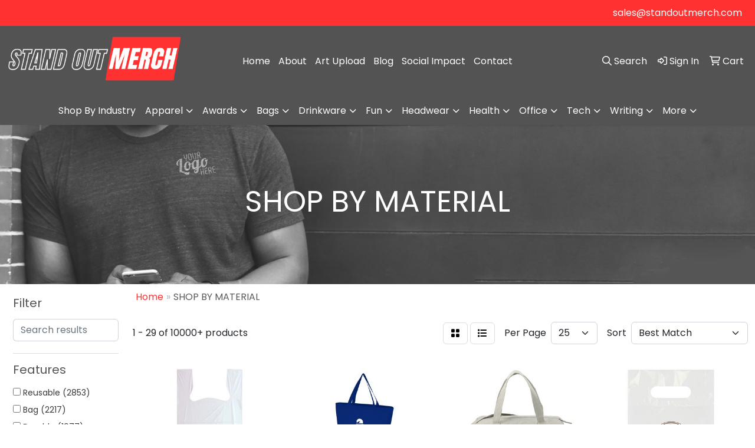

--- FILE ---
content_type: text/html
request_url: https://www.standoutmerch.com/ws/ws.dll/StartSrch?UID=263988&WENavID=21202962
body_size: 14748
content:
<!DOCTYPE html>
<html lang="en"><head>
<meta charset="utf-8">
<meta http-equiv="X-UA-Compatible" content="IE=edge">
<meta name="viewport" content="width=device-width, initial-scale=1">
<!-- The above 3 meta tags *must* come first in the head; any other head content must come *after* these tags -->


<link href="/distsite/styles/8/css/bootstrap.min.css" rel="stylesheet" />
<link href="https://fonts.googleapis.com/css?family=Open+Sans:400,600|Oswald:400,600" rel="stylesheet">
<link href="/distsite/styles/8/css/owl.carousel.min.css" rel="stylesheet">
<link href="/distsite/styles/8/css/nouislider.css" rel="stylesheet">
<!--<link href="/distsite/styles/8/css/menu.css" rel="stylesheet"/>-->
<link href="/distsite/styles/8/css/flexslider.css" rel="stylesheet">
<link href="/distsite/styles/8/css/all.min.css" rel="stylesheet">
<link href="/distsite/styles/8/css/slick/slick.css" rel="stylesheet"/>
<link href="/distsite/styles/8/css/lightbox/lightbox.css" rel="stylesheet"  />
<link href="/distsite/styles/8/css/yamm.css" rel="stylesheet" />
<!-- Custom styles for this theme -->
<link href="/we/we.dll/StyleSheet?UN=263988&Type=WETheme&TS=C45953.7313310185" rel="stylesheet">
<!-- Custom styles for this theme -->
<link href="/we/we.dll/StyleSheet?UN=263988&Type=WETheme-PS&TS=C45953.7313310185" rel="stylesheet">


<!-- HTML5 shim and Respond.js for IE8 support of HTML5 elements and media queries -->
<!--[if lt IE 9]>
      <script src="https://oss.maxcdn.com/html5shiv/3.7.3/html5shiv.min.js"></script>
      <script src="https://oss.maxcdn.com/respond/1.4.2/respond.min.js"></script>
    <![endif]-->

</head>

<body style="background:#fff;">


  <!-- Slide-Out Menu -->
  <div id="filter-menu" class="filter-menu">
    <button id="close-menu" class="btn-close"></button>
    <div class="menu-content">
      
<aside class="filter-sidebar">



<div class="filter-section first">
	<h2>Filter</h2>
	 <div class="input-group mb-3">
	 <input type="text" style="border-right:0;" placeholder="Search results" class="form-control text-search-within-results" name="SearchWithinResults" value="" maxlength="100" onkeyup="HandleTextFilter(event);">
	  <label class="input-group-text" style="background-color:#fff;"><a  style="display:none;" href="javascript:void(0);" class="remove-filter" data-toggle="tooltip" title="Clear" onclick="ClearTextFilter();"><i class="far fa-times" aria-hidden="true"></i> <span class="fa-sr-only">x</span></a></label>
	</div>
</div>

<a href="javascript:void(0);" class="clear-filters"  style="display:none;" onclick="ClearDrillDown();">Clear all filters</a>

<div class="filter-section"  style="display:none;">
	<h2>Categories</h2>

	<div class="filter-list">

	 

		<!-- wrapper for more filters -->
        <div class="show-filter">

		</div><!-- showfilters -->

	</div>

		<a href="#" class="show-more"  style="display:none;" >Show more</a>
</div>


<div class="filter-section" >
	<h2>Features</h2>

		<div class="filter-list">

	  		<div class="checkbox"><label><input class="filtercheckbox" type="checkbox" name="2|Reusable" ><span> Reusable (2853)</span></label></div><div class="checkbox"><label><input class="filtercheckbox" type="checkbox" name="2|Bag" ><span> Bag (2217)</span></label></div><div class="checkbox"><label><input class="filtercheckbox" type="checkbox" name="2|Durable" ><span> Durable (1977)</span></label></div><div class="checkbox"><label><input class="filtercheckbox" type="checkbox" name="2|Tote" ><span> Tote (1898)</span></label></div><div class="checkbox"><label><input class="filtercheckbox" type="checkbox" name="2|Shopping" ><span> Shopping (1525)</span></label></div><div class="checkbox"><label><input class="filtercheckbox" type="checkbox" name="2|Lightweight" ><span> Lightweight (1522)</span></label></div><div class="checkbox"><label><input class="filtercheckbox" type="checkbox" name="2|Portable" ><span> Portable (1510)</span></label></div><div class="checkbox"><label><input class="filtercheckbox" type="checkbox" name="2|Grocery" ><span> Grocery (1481)</span></label></div><div class="checkbox"><label><input class="filtercheckbox" type="checkbox" name="2|Eco-friendly" ><span> Eco-friendly (1447)</span></label></div><div class="checkbox"><label><input class="filtercheckbox" type="checkbox" name="2|Rectangle" ><span> Rectangle (1282)</span></label></div><div class="show-filter"><div class="checkbox"><label><input class="filtercheckbox" type="checkbox" name="2|Travel" ><span> Travel (1250)</span></label></div><div class="checkbox"><label><input class="filtercheckbox" type="checkbox" name="2|Storage" ><span> Storage (1243)</span></label></div><div class="checkbox"><label><input class="filtercheckbox" type="checkbox" name="2|Tote bag" ><span> Tote bag (1183)</span></label></div><div class="checkbox"><label><input class="filtercheckbox" type="checkbox" name="2|Eco friendly" ><span> Eco friendly (1155)</span></label></div><div class="checkbox"><label><input class="filtercheckbox" type="checkbox" name="2|Shopping bag" ><span> Shopping bag (1067)</span></label></div><div class="checkbox"><label><input class="filtercheckbox" type="checkbox" name="2|Handles" ><span> Handles (996)</span></label></div><div class="checkbox"><label><input class="filtercheckbox" type="checkbox" name="2|Foldable" ><span> Foldable (929)</span></label></div><div class="checkbox"><label><input class="filtercheckbox" type="checkbox" name="2|Recyclable" ><span> Recyclable (828)</span></label></div><div class="checkbox"><label><input class="filtercheckbox" type="checkbox" name="2|Waterproof" ><span> Waterproof (778)</span></label></div><div class="checkbox"><label><input class="filtercheckbox" type="checkbox" name="2|Shopper" ><span> Shopper (602)</span></label></div><div class="checkbox"><label><input class="filtercheckbox" type="checkbox" name="2|Cotton" ><span> Cotton (589)</span></label></div><div class="checkbox"><label><input class="filtercheckbox" type="checkbox" name="2|Outdoor" ><span> Outdoor (572)</span></label></div><div class="checkbox"><label><input class="filtercheckbox" type="checkbox" name="2|Gusset" ><span> Gusset (553)</span></label></div><div class="checkbox"><label><input class="filtercheckbox" type="checkbox" name="2|Beach" ><span> Beach (532)</span></label></div><div class="checkbox"><label><input class="filtercheckbox" type="checkbox" name="2|Recycled" ><span> Recycled (530)</span></label></div><div class="checkbox"><label><input class="filtercheckbox" type="checkbox" name="2|Gift bag" ><span> Gift bag (490)</span></label></div><div class="checkbox"><label><input class="filtercheckbox" type="checkbox" name="2|Handbag" ><span> Handbag (474)</span></label></div><div class="checkbox"><label><input class="filtercheckbox" type="checkbox" name="2|Washable" ><span> Washable (462)</span></label></div><div class="checkbox"><label><input class="filtercheckbox" type="checkbox" name="2|Eco" ><span> Eco (457)</span></label></div><div class="checkbox"><label><input class="filtercheckbox" type="checkbox" name="2|Backpack" ><span> Backpack (453)</span></label></div><div class="checkbox"><label><input class="filtercheckbox" type="checkbox" name="2|Pouch" ><span> Pouch (445)</span></label></div><div class="checkbox"><label><input class="filtercheckbox" type="checkbox" name="2|School" ><span> School (440)</span></label></div><div class="checkbox"><label><input class="filtercheckbox" type="checkbox" name="2|Canvas" ><span> Canvas (424)</span></label></div><div class="checkbox"><label><input class="filtercheckbox" type="checkbox" name="2|Grocery bag" ><span> Grocery bag (394)</span></label></div><div class="checkbox"><label><input class="filtercheckbox" type="checkbox" name="2|Sustainable" ><span> Sustainable (392)</span></label></div><div class="checkbox"><label><input class="filtercheckbox" type="checkbox" name="2|Plastic" ><span> Plastic (370)</span></label></div><div class="checkbox"><label><input class="filtercheckbox" type="checkbox" name="2|Non-woven" ><span> Non-woven (364)</span></label></div><div class="checkbox"><label><input class="filtercheckbox" type="checkbox" name="2|Retail" ><span> Retail (347)</span></label></div><div class="checkbox"><label><input class="filtercheckbox" type="checkbox" name="2|Picnic" ><span> Picnic (341)</span></label></div><div class="checkbox"><label><input class="filtercheckbox" type="checkbox" name="2|Pocket" ><span> Pocket (341)</span></label></div><div class="checkbox"><label><input class="filtercheckbox" type="checkbox" name="2|Market" ><span> Market (336)</span></label></div><div class="checkbox"><label><input class="filtercheckbox" type="checkbox" name="2|Polypropylene" ><span> Polypropylene (335)</span></label></div><div class="checkbox"><label><input class="filtercheckbox" type="checkbox" name="2|Large capacity" ><span> Large capacity (330)</span></label></div><div class="checkbox"><label><input class="filtercheckbox" type="checkbox" name="2|Carryall" ><span> Carryall (326)</span></label></div><div class="checkbox"><label><input class="filtercheckbox" type="checkbox" name="2|Natural" ><span> Natural (320)</span></label></div><div class="checkbox"><label><input class="filtercheckbox" type="checkbox" name="2|Zipper" ><span> Zipper (320)</span></label></div><div class="checkbox"><label><input class="filtercheckbox" type="checkbox" name="2|Open top" ><span> Open top (316)</span></label></div><div class="checkbox"><label><input class="filtercheckbox" type="checkbox" name="2|Organizer" ><span> Organizer (306)</span></label></div><div class="checkbox"><label><input class="filtercheckbox" type="checkbox" name="2|Recycle" ><span> Recycle (297)</span></label></div><div class="checkbox"><label><input class="filtercheckbox" type="checkbox" name="2|Polyester" ><span> Polyester (295)</span></label></div></div>

			<!-- wrapper for more filters -->
			<div class="show-filter">

			</div><!-- showfilters -->
 		</div>
		<a href="#" class="show-more"  >Show more</a>


</div>


<div class="filter-section" >
	<h2>Colors</h2>

		<div class="filter-list">

		  	<div class="checkbox"><label><input class="filtercheckbox" type="checkbox" name="1|Black" ><span> Black (4844)</span></label></div><div class="checkbox"><label><input class="filtercheckbox" type="checkbox" name="1|Red" ><span> Red (3268)</span></label></div><div class="checkbox"><label><input class="filtercheckbox" type="checkbox" name="1|White" ><span> White (2846)</span></label></div><div class="checkbox"><label><input class="filtercheckbox" type="checkbox" name="1|Blue" ><span> Blue (2155)</span></label></div><div class="checkbox"><label><input class="filtercheckbox" type="checkbox" name="1|Green" ><span> Green (1883)</span></label></div><div class="checkbox"><label><input class="filtercheckbox" type="checkbox" name="1|Yellow" ><span> Yellow (1805)</span></label></div><div class="checkbox"><label><input class="filtercheckbox" type="checkbox" name="1|Orange" ><span> Orange (1743)</span></label></div><div class="checkbox"><label><input class="filtercheckbox" type="checkbox" name="1|Navy blue" ><span> Navy blue (1634)</span></label></div><div class="checkbox"><label><input class="filtercheckbox" type="checkbox" name="1|Gray" ><span> Gray (1625)</span></label></div><div class="checkbox"><label><input class="filtercheckbox" type="checkbox" name="1|Pink" ><span> Pink (1581)</span></label></div><div class="show-filter"><div class="checkbox"><label><input class="filtercheckbox" type="checkbox" name="1|Purple" ><span> Purple (1518)</span></label></div><div class="checkbox"><label><input class="filtercheckbox" type="checkbox" name="1|Royal blue" ><span> Royal blue (1213)</span></label></div><div class="checkbox"><label><input class="filtercheckbox" type="checkbox" name="1|Brown" ><span> Brown (950)</span></label></div><div class="checkbox"><label><input class="filtercheckbox" type="checkbox" name="1|Various" ><span> Various (675)</span></label></div><div class="checkbox"><label><input class="filtercheckbox" type="checkbox" name="1|Lime green" ><span> Lime green (632)</span></label></div><div class="checkbox"><label><input class="filtercheckbox" type="checkbox" name="1|Natural beige" ><span> Natural beige (588)</span></label></div><div class="checkbox"><label><input class="filtercheckbox" type="checkbox" name="1|Light blue" ><span> Light blue (494)</span></label></div><div class="checkbox"><label><input class="filtercheckbox" type="checkbox" name="1|Beige" ><span> Beige (408)</span></label></div><div class="checkbox"><label><input class="filtercheckbox" type="checkbox" name="1|Clear" ><span> Clear (357)</span></label></div><div class="checkbox"><label><input class="filtercheckbox" type="checkbox" name="1|Natural" ><span> Natural (347)</span></label></div><div class="checkbox"><label><input class="filtercheckbox" type="checkbox" name="1|Forest green" ><span> Forest green (327)</span></label></div><div class="checkbox"><label><input class="filtercheckbox" type="checkbox" name="1|Navy" ><span> Navy (292)</span></label></div><div class="checkbox"><label><input class="filtercheckbox" type="checkbox" name="1|Burgundy red" ><span> Burgundy red (238)</span></label></div><div class="checkbox"><label><input class="filtercheckbox" type="checkbox" name="1|Dark green" ><span> Dark green (235)</span></label></div><div class="checkbox"><label><input class="filtercheckbox" type="checkbox" name="1|Rose red" ><span> Rose red (222)</span></label></div><div class="checkbox"><label><input class="filtercheckbox" type="checkbox" name="1|Sky blue" ><span> Sky blue (218)</span></label></div><div class="checkbox"><label><input class="filtercheckbox" type="checkbox" name="1|Dark blue" ><span> Dark blue (216)</span></label></div><div class="checkbox"><label><input class="filtercheckbox" type="checkbox" name="1|Royal" ><span> Royal (185)</span></label></div><div class="checkbox"><label><input class="filtercheckbox" type="checkbox" name="1|Light green" ><span> Light green (170)</span></label></div><div class="checkbox"><label><input class="filtercheckbox" type="checkbox" name="1|Gold" ><span> Gold (164)</span></label></div><div class="checkbox"><label><input class="filtercheckbox" type="checkbox" name="1|Hunter green" ><span> Hunter green (159)</span></label></div><div class="checkbox"><label><input class="filtercheckbox" type="checkbox" name="1|Kelly green" ><span> Kelly green (159)</span></label></div><div class="checkbox"><label><input class="filtercheckbox" type="checkbox" name="1|Silver" ><span> Silver (147)</span></label></div><div class="checkbox"><label><input class="filtercheckbox" type="checkbox" name="1|Light pink" ><span> Light pink (130)</span></label></div><div class="checkbox"><label><input class="filtercheckbox" type="checkbox" name="1|Hot pink" ><span> Hot pink (129)</span></label></div><div class="checkbox"><label><input class="filtercheckbox" type="checkbox" name="1|Teal blue" ><span> Teal blue (128)</span></label></div><div class="checkbox"><label><input class="filtercheckbox" type="checkbox" name="1|Clear/black" ><span> Clear/black (112)</span></label></div><div class="checkbox"><label><input class="filtercheckbox" type="checkbox" name="1|Lavender purple" ><span> Lavender purple (111)</span></label></div><div class="checkbox"><label><input class="filtercheckbox" type="checkbox" name="1|Maroon red" ><span> Maroon red (102)</span></label></div><div class="checkbox"><label><input class="filtercheckbox" type="checkbox" name="1|Tan" ><span> Tan (101)</span></label></div><div class="checkbox"><label><input class="filtercheckbox" type="checkbox" name="1|Teal" ><span> Teal (101)</span></label></div><div class="checkbox"><label><input class="filtercheckbox" type="checkbox" name="1|Kraft brown" ><span> Kraft brown (96)</span></label></div><div class="checkbox"><label><input class="filtercheckbox" type="checkbox" name="1|Olive green" ><span> Olive green (95)</span></label></div><div class="checkbox"><label><input class="filtercheckbox" type="checkbox" name="1|Chocolate brown" ><span> Chocolate brown (94)</span></label></div><div class="checkbox"><label><input class="filtercheckbox" type="checkbox" name="1|Graphite" ><span> Graphite (94)</span></label></div><div class="checkbox"><label><input class="filtercheckbox" type="checkbox" name="1|Turquoise blue" ><span> Turquoise blue (92)</span></label></div><div class="checkbox"><label><input class="filtercheckbox" type="checkbox" name="1|Coffee brown" ><span> Coffee brown (91)</span></label></div><div class="checkbox"><label><input class="filtercheckbox" type="checkbox" name="1|Khaki beige" ><span> Khaki beige (91)</span></label></div><div class="checkbox"><label><input class="filtercheckbox" type="checkbox" name="1|Khaki" ><span> Khaki (90)</span></label></div><div class="checkbox"><label><input class="filtercheckbox" type="checkbox" name="1|Teal green" ><span> Teal green (90)</span></label></div></div>


			<!-- wrapper for more filters -->
			<div class="show-filter">

			</div><!-- showfilters -->

		  </div>

		<a href="#" class="show-more"  >Show more</a>
</div>


<div class="filter-section"  >
	<h2>Price Range</h2>
	<div class="filter-price-wrap">
		<div class="filter-price-inner">
			<div class="input-group">
				<span class="input-group-text input-group-text-white">$</span>
				<input type="text" class="form-control form-control-sm filter-min-prices" name="min-prices" value="" placeholder="Min" onkeyup="HandlePriceFilter(event);">
			</div>
			<div class="input-group">
				<span class="input-group-text input-group-text-white">$</span>
				<input type="text" class="form-control form-control-sm filter-max-prices" name="max-prices" value="" placeholder="Max" onkeyup="HandlePriceFilter(event);">
			</div>
		</div>
		<a href="javascript:void(0)" onclick="SetPriceFilter();" ><i class="fa-solid fa-chevron-right"></i></a>
	</div>
</div>

<div class="filter-section"   >
	<h2>Quantity</h2>
	<div class="filter-price-wrap mb-2">
		<input type="text" class="form-control form-control-sm filter-quantity" value="" placeholder="Qty" onkeyup="HandleQuantityFilter(event);">
		<a href="javascript:void(0)" onclick="SetQuantityFilter();"><i class="fa-solid fa-chevron-right"></i></a>
	</div>
</div>




	</aside>

    </div>
</div>




	<div class="container-fluid">
		<div class="row">

			<div class="col-md-3 col-lg-2">
        <div class="d-none d-md-block">
          <div id="desktop-filter">
            
<aside class="filter-sidebar">



<div class="filter-section first">
	<h2>Filter</h2>
	 <div class="input-group mb-3">
	 <input type="text" style="border-right:0;" placeholder="Search results" class="form-control text-search-within-results" name="SearchWithinResults" value="" maxlength="100" onkeyup="HandleTextFilter(event);">
	  <label class="input-group-text" style="background-color:#fff;"><a  style="display:none;" href="javascript:void(0);" class="remove-filter" data-toggle="tooltip" title="Clear" onclick="ClearTextFilter();"><i class="far fa-times" aria-hidden="true"></i> <span class="fa-sr-only">x</span></a></label>
	</div>
</div>

<a href="javascript:void(0);" class="clear-filters"  style="display:none;" onclick="ClearDrillDown();">Clear all filters</a>

<div class="filter-section"  style="display:none;">
	<h2>Categories</h2>

	<div class="filter-list">

	 

		<!-- wrapper for more filters -->
        <div class="show-filter">

		</div><!-- showfilters -->

	</div>

		<a href="#" class="show-more"  style="display:none;" >Show more</a>
</div>


<div class="filter-section" >
	<h2>Features</h2>

		<div class="filter-list">

	  		<div class="checkbox"><label><input class="filtercheckbox" type="checkbox" name="2|Reusable" ><span> Reusable (2853)</span></label></div><div class="checkbox"><label><input class="filtercheckbox" type="checkbox" name="2|Bag" ><span> Bag (2217)</span></label></div><div class="checkbox"><label><input class="filtercheckbox" type="checkbox" name="2|Durable" ><span> Durable (1977)</span></label></div><div class="checkbox"><label><input class="filtercheckbox" type="checkbox" name="2|Tote" ><span> Tote (1898)</span></label></div><div class="checkbox"><label><input class="filtercheckbox" type="checkbox" name="2|Shopping" ><span> Shopping (1525)</span></label></div><div class="checkbox"><label><input class="filtercheckbox" type="checkbox" name="2|Lightweight" ><span> Lightweight (1522)</span></label></div><div class="checkbox"><label><input class="filtercheckbox" type="checkbox" name="2|Portable" ><span> Portable (1510)</span></label></div><div class="checkbox"><label><input class="filtercheckbox" type="checkbox" name="2|Grocery" ><span> Grocery (1481)</span></label></div><div class="checkbox"><label><input class="filtercheckbox" type="checkbox" name="2|Eco-friendly" ><span> Eco-friendly (1447)</span></label></div><div class="checkbox"><label><input class="filtercheckbox" type="checkbox" name="2|Rectangle" ><span> Rectangle (1282)</span></label></div><div class="show-filter"><div class="checkbox"><label><input class="filtercheckbox" type="checkbox" name="2|Travel" ><span> Travel (1250)</span></label></div><div class="checkbox"><label><input class="filtercheckbox" type="checkbox" name="2|Storage" ><span> Storage (1243)</span></label></div><div class="checkbox"><label><input class="filtercheckbox" type="checkbox" name="2|Tote bag" ><span> Tote bag (1183)</span></label></div><div class="checkbox"><label><input class="filtercheckbox" type="checkbox" name="2|Eco friendly" ><span> Eco friendly (1155)</span></label></div><div class="checkbox"><label><input class="filtercheckbox" type="checkbox" name="2|Shopping bag" ><span> Shopping bag (1067)</span></label></div><div class="checkbox"><label><input class="filtercheckbox" type="checkbox" name="2|Handles" ><span> Handles (996)</span></label></div><div class="checkbox"><label><input class="filtercheckbox" type="checkbox" name="2|Foldable" ><span> Foldable (929)</span></label></div><div class="checkbox"><label><input class="filtercheckbox" type="checkbox" name="2|Recyclable" ><span> Recyclable (828)</span></label></div><div class="checkbox"><label><input class="filtercheckbox" type="checkbox" name="2|Waterproof" ><span> Waterproof (778)</span></label></div><div class="checkbox"><label><input class="filtercheckbox" type="checkbox" name="2|Shopper" ><span> Shopper (602)</span></label></div><div class="checkbox"><label><input class="filtercheckbox" type="checkbox" name="2|Cotton" ><span> Cotton (589)</span></label></div><div class="checkbox"><label><input class="filtercheckbox" type="checkbox" name="2|Outdoor" ><span> Outdoor (572)</span></label></div><div class="checkbox"><label><input class="filtercheckbox" type="checkbox" name="2|Gusset" ><span> Gusset (553)</span></label></div><div class="checkbox"><label><input class="filtercheckbox" type="checkbox" name="2|Beach" ><span> Beach (532)</span></label></div><div class="checkbox"><label><input class="filtercheckbox" type="checkbox" name="2|Recycled" ><span> Recycled (530)</span></label></div><div class="checkbox"><label><input class="filtercheckbox" type="checkbox" name="2|Gift bag" ><span> Gift bag (490)</span></label></div><div class="checkbox"><label><input class="filtercheckbox" type="checkbox" name="2|Handbag" ><span> Handbag (474)</span></label></div><div class="checkbox"><label><input class="filtercheckbox" type="checkbox" name="2|Washable" ><span> Washable (462)</span></label></div><div class="checkbox"><label><input class="filtercheckbox" type="checkbox" name="2|Eco" ><span> Eco (457)</span></label></div><div class="checkbox"><label><input class="filtercheckbox" type="checkbox" name="2|Backpack" ><span> Backpack (453)</span></label></div><div class="checkbox"><label><input class="filtercheckbox" type="checkbox" name="2|Pouch" ><span> Pouch (445)</span></label></div><div class="checkbox"><label><input class="filtercheckbox" type="checkbox" name="2|School" ><span> School (440)</span></label></div><div class="checkbox"><label><input class="filtercheckbox" type="checkbox" name="2|Canvas" ><span> Canvas (424)</span></label></div><div class="checkbox"><label><input class="filtercheckbox" type="checkbox" name="2|Grocery bag" ><span> Grocery bag (394)</span></label></div><div class="checkbox"><label><input class="filtercheckbox" type="checkbox" name="2|Sustainable" ><span> Sustainable (392)</span></label></div><div class="checkbox"><label><input class="filtercheckbox" type="checkbox" name="2|Plastic" ><span> Plastic (370)</span></label></div><div class="checkbox"><label><input class="filtercheckbox" type="checkbox" name="2|Non-woven" ><span> Non-woven (364)</span></label></div><div class="checkbox"><label><input class="filtercheckbox" type="checkbox" name="2|Retail" ><span> Retail (347)</span></label></div><div class="checkbox"><label><input class="filtercheckbox" type="checkbox" name="2|Picnic" ><span> Picnic (341)</span></label></div><div class="checkbox"><label><input class="filtercheckbox" type="checkbox" name="2|Pocket" ><span> Pocket (341)</span></label></div><div class="checkbox"><label><input class="filtercheckbox" type="checkbox" name="2|Market" ><span> Market (336)</span></label></div><div class="checkbox"><label><input class="filtercheckbox" type="checkbox" name="2|Polypropylene" ><span> Polypropylene (335)</span></label></div><div class="checkbox"><label><input class="filtercheckbox" type="checkbox" name="2|Large capacity" ><span> Large capacity (330)</span></label></div><div class="checkbox"><label><input class="filtercheckbox" type="checkbox" name="2|Carryall" ><span> Carryall (326)</span></label></div><div class="checkbox"><label><input class="filtercheckbox" type="checkbox" name="2|Natural" ><span> Natural (320)</span></label></div><div class="checkbox"><label><input class="filtercheckbox" type="checkbox" name="2|Zipper" ><span> Zipper (320)</span></label></div><div class="checkbox"><label><input class="filtercheckbox" type="checkbox" name="2|Open top" ><span> Open top (316)</span></label></div><div class="checkbox"><label><input class="filtercheckbox" type="checkbox" name="2|Organizer" ><span> Organizer (306)</span></label></div><div class="checkbox"><label><input class="filtercheckbox" type="checkbox" name="2|Recycle" ><span> Recycle (297)</span></label></div><div class="checkbox"><label><input class="filtercheckbox" type="checkbox" name="2|Polyester" ><span> Polyester (295)</span></label></div></div>

			<!-- wrapper for more filters -->
			<div class="show-filter">

			</div><!-- showfilters -->
 		</div>
		<a href="#" class="show-more"  >Show more</a>


</div>


<div class="filter-section" >
	<h2>Colors</h2>

		<div class="filter-list">

		  	<div class="checkbox"><label><input class="filtercheckbox" type="checkbox" name="1|Black" ><span> Black (4844)</span></label></div><div class="checkbox"><label><input class="filtercheckbox" type="checkbox" name="1|Red" ><span> Red (3268)</span></label></div><div class="checkbox"><label><input class="filtercheckbox" type="checkbox" name="1|White" ><span> White (2846)</span></label></div><div class="checkbox"><label><input class="filtercheckbox" type="checkbox" name="1|Blue" ><span> Blue (2155)</span></label></div><div class="checkbox"><label><input class="filtercheckbox" type="checkbox" name="1|Green" ><span> Green (1883)</span></label></div><div class="checkbox"><label><input class="filtercheckbox" type="checkbox" name="1|Yellow" ><span> Yellow (1805)</span></label></div><div class="checkbox"><label><input class="filtercheckbox" type="checkbox" name="1|Orange" ><span> Orange (1743)</span></label></div><div class="checkbox"><label><input class="filtercheckbox" type="checkbox" name="1|Navy blue" ><span> Navy blue (1634)</span></label></div><div class="checkbox"><label><input class="filtercheckbox" type="checkbox" name="1|Gray" ><span> Gray (1625)</span></label></div><div class="checkbox"><label><input class="filtercheckbox" type="checkbox" name="1|Pink" ><span> Pink (1581)</span></label></div><div class="show-filter"><div class="checkbox"><label><input class="filtercheckbox" type="checkbox" name="1|Purple" ><span> Purple (1518)</span></label></div><div class="checkbox"><label><input class="filtercheckbox" type="checkbox" name="1|Royal blue" ><span> Royal blue (1213)</span></label></div><div class="checkbox"><label><input class="filtercheckbox" type="checkbox" name="1|Brown" ><span> Brown (950)</span></label></div><div class="checkbox"><label><input class="filtercheckbox" type="checkbox" name="1|Various" ><span> Various (675)</span></label></div><div class="checkbox"><label><input class="filtercheckbox" type="checkbox" name="1|Lime green" ><span> Lime green (632)</span></label></div><div class="checkbox"><label><input class="filtercheckbox" type="checkbox" name="1|Natural beige" ><span> Natural beige (588)</span></label></div><div class="checkbox"><label><input class="filtercheckbox" type="checkbox" name="1|Light blue" ><span> Light blue (494)</span></label></div><div class="checkbox"><label><input class="filtercheckbox" type="checkbox" name="1|Beige" ><span> Beige (408)</span></label></div><div class="checkbox"><label><input class="filtercheckbox" type="checkbox" name="1|Clear" ><span> Clear (357)</span></label></div><div class="checkbox"><label><input class="filtercheckbox" type="checkbox" name="1|Natural" ><span> Natural (347)</span></label></div><div class="checkbox"><label><input class="filtercheckbox" type="checkbox" name="1|Forest green" ><span> Forest green (327)</span></label></div><div class="checkbox"><label><input class="filtercheckbox" type="checkbox" name="1|Navy" ><span> Navy (292)</span></label></div><div class="checkbox"><label><input class="filtercheckbox" type="checkbox" name="1|Burgundy red" ><span> Burgundy red (238)</span></label></div><div class="checkbox"><label><input class="filtercheckbox" type="checkbox" name="1|Dark green" ><span> Dark green (235)</span></label></div><div class="checkbox"><label><input class="filtercheckbox" type="checkbox" name="1|Rose red" ><span> Rose red (222)</span></label></div><div class="checkbox"><label><input class="filtercheckbox" type="checkbox" name="1|Sky blue" ><span> Sky blue (218)</span></label></div><div class="checkbox"><label><input class="filtercheckbox" type="checkbox" name="1|Dark blue" ><span> Dark blue (216)</span></label></div><div class="checkbox"><label><input class="filtercheckbox" type="checkbox" name="1|Royal" ><span> Royal (185)</span></label></div><div class="checkbox"><label><input class="filtercheckbox" type="checkbox" name="1|Light green" ><span> Light green (170)</span></label></div><div class="checkbox"><label><input class="filtercheckbox" type="checkbox" name="1|Gold" ><span> Gold (164)</span></label></div><div class="checkbox"><label><input class="filtercheckbox" type="checkbox" name="1|Hunter green" ><span> Hunter green (159)</span></label></div><div class="checkbox"><label><input class="filtercheckbox" type="checkbox" name="1|Kelly green" ><span> Kelly green (159)</span></label></div><div class="checkbox"><label><input class="filtercheckbox" type="checkbox" name="1|Silver" ><span> Silver (147)</span></label></div><div class="checkbox"><label><input class="filtercheckbox" type="checkbox" name="1|Light pink" ><span> Light pink (130)</span></label></div><div class="checkbox"><label><input class="filtercheckbox" type="checkbox" name="1|Hot pink" ><span> Hot pink (129)</span></label></div><div class="checkbox"><label><input class="filtercheckbox" type="checkbox" name="1|Teal blue" ><span> Teal blue (128)</span></label></div><div class="checkbox"><label><input class="filtercheckbox" type="checkbox" name="1|Clear/black" ><span> Clear/black (112)</span></label></div><div class="checkbox"><label><input class="filtercheckbox" type="checkbox" name="1|Lavender purple" ><span> Lavender purple (111)</span></label></div><div class="checkbox"><label><input class="filtercheckbox" type="checkbox" name="1|Maroon red" ><span> Maroon red (102)</span></label></div><div class="checkbox"><label><input class="filtercheckbox" type="checkbox" name="1|Tan" ><span> Tan (101)</span></label></div><div class="checkbox"><label><input class="filtercheckbox" type="checkbox" name="1|Teal" ><span> Teal (101)</span></label></div><div class="checkbox"><label><input class="filtercheckbox" type="checkbox" name="1|Kraft brown" ><span> Kraft brown (96)</span></label></div><div class="checkbox"><label><input class="filtercheckbox" type="checkbox" name="1|Olive green" ><span> Olive green (95)</span></label></div><div class="checkbox"><label><input class="filtercheckbox" type="checkbox" name="1|Chocolate brown" ><span> Chocolate brown (94)</span></label></div><div class="checkbox"><label><input class="filtercheckbox" type="checkbox" name="1|Graphite" ><span> Graphite (94)</span></label></div><div class="checkbox"><label><input class="filtercheckbox" type="checkbox" name="1|Turquoise blue" ><span> Turquoise blue (92)</span></label></div><div class="checkbox"><label><input class="filtercheckbox" type="checkbox" name="1|Coffee brown" ><span> Coffee brown (91)</span></label></div><div class="checkbox"><label><input class="filtercheckbox" type="checkbox" name="1|Khaki beige" ><span> Khaki beige (91)</span></label></div><div class="checkbox"><label><input class="filtercheckbox" type="checkbox" name="1|Khaki" ><span> Khaki (90)</span></label></div><div class="checkbox"><label><input class="filtercheckbox" type="checkbox" name="1|Teal green" ><span> Teal green (90)</span></label></div></div>


			<!-- wrapper for more filters -->
			<div class="show-filter">

			</div><!-- showfilters -->

		  </div>

		<a href="#" class="show-more"  >Show more</a>
</div>


<div class="filter-section"  >
	<h2>Price Range</h2>
	<div class="filter-price-wrap">
		<div class="filter-price-inner">
			<div class="input-group">
				<span class="input-group-text input-group-text-white">$</span>
				<input type="text" class="form-control form-control-sm filter-min-prices" name="min-prices" value="" placeholder="Min" onkeyup="HandlePriceFilter(event);">
			</div>
			<div class="input-group">
				<span class="input-group-text input-group-text-white">$</span>
				<input type="text" class="form-control form-control-sm filter-max-prices" name="max-prices" value="" placeholder="Max" onkeyup="HandlePriceFilter(event);">
			</div>
		</div>
		<a href="javascript:void(0)" onclick="SetPriceFilter();" ><i class="fa-solid fa-chevron-right"></i></a>
	</div>
</div>

<div class="filter-section"   >
	<h2>Quantity</h2>
	<div class="filter-price-wrap mb-2">
		<input type="text" class="form-control form-control-sm filter-quantity" value="" placeholder="Qty" onkeyup="HandleQuantityFilter(event);">
		<a href="javascript:void(0)" onclick="SetQuantityFilter();"><i class="fa-solid fa-chevron-right"></i></a>
	</div>
</div>




	</aside>

          </div>
        </div>
			</div>

			<div class="col-md-9 col-lg-10">
				

				<ol class="breadcrumb"  >
              		<li><a href="https://www.standoutmerch.com" target="_top">Home</a></li>
             	 	<li class="active">SHOP BY MATERIAL</li>
            	</ol>




				<div id="product-list-controls">

				
						<div class="d-flex align-items-center justify-content-between">
							<div class="d-none d-md-block me-3">
								1 - 29 of  10000+ <span class="d-none d-lg-inline">products</span>
							</div>
					  
						  <!-- Right Aligned Controls -->
						  <div class="product-controls-right d-flex align-items-center">
       
              <button id="show-filter-button" class="btn btn-control d-block d-md-none"><i class="fa-solid fa-filter" aria-hidden="true"></i></button>

							
							<span class="me-3">
								<a href="/ws/ws.dll/StartSrch?UID=263988&WENavID=21202962&View=T&ST=260115123850643197340557290" class="btn btn-control grid" title="Change to Grid View"><i class="fa-solid fa-grid-2" aria-hidden="true"></i>  <span class="fa-sr-only">Grid</span></a>
								<a href="/ws/ws.dll/StartSrch?UID=263988&WENavID=21202962&View=L&ST=260115123850643197340557290" class="btn btn-control" title="Change to List View"><i class="fa-solid fa-list"></i> <span class="fa-sr-only">List</span></a>
							</span>
							
					  
							<!-- Number of Items Per Page -->
							<div class="me-2 d-none d-lg-block">
								<label>Per Page</label>
							</div>
							<div class="me-3 d-none d-md-block">
								<select class="form-select notranslate" onchange="GoToNewURL(this);" aria-label="Items per page">
									<option value="/ws/ws.dll/StartSrch?UID=263988&WENavID=21202962&ST=260115123850643197340557290&PPP=10" >10</option><option value="/ws/ws.dll/StartSrch?UID=263988&WENavID=21202962&ST=260115123850643197340557290&PPP=25" selected>25</option><option value="/ws/ws.dll/StartSrch?UID=263988&WENavID=21202962&ST=260115123850643197340557290&PPP=50" >50</option><option value="/ws/ws.dll/StartSrch?UID=263988&WENavID=21202962&ST=260115123850643197340557290&PPP=100" >100</option><option value="/ws/ws.dll/StartSrch?UID=263988&WENavID=21202962&ST=260115123850643197340557290&PPP=250" >250</option>
								
								</select>
							</div>
					  
							<!-- Sort By -->
							<div class="d-none d-lg-block me-2">
								<label>Sort</label>
							</div>
							<div>
								<select class="form-select" onchange="GoToNewURL(this);">
									<option value="/ws/ws.dll/StartSrch?UID=263988&WENavID=21202962&Sort=0">Best Match</option><option value="/ws/ws.dll/StartSrch?UID=263988&WENavID=21202962&Sort=3">Most Popular</option><option value="/ws/ws.dll/StartSrch?UID=263988&WENavID=21202962&Sort=1">Price (Low to High)</option><option value="/ws/ws.dll/StartSrch?UID=263988&WENavID=21202962&Sort=2">Price (High to Low)</option>
								 </select>
							</div>
						  </div>
						</div>

			  </div>

				<!-- Product Results List -->
				<ul class="thumbnail-list"><li>
 <a href="https://www.standoutmerch.com/p/FSGVP-UKHFV/0.9-mil-economy-high-density-t-shirt-style-bag-12x7x22" target="_parent" alt="0.9 Mil Economy High Density T-Shirt Style Bag (12&quot;x7&quot;x22&quot;)" data-adid="57765|4685266" onclick="PostAdStatToService(554685266,1);">
 <div class="pr-list-grid">
		<img class="img-responsive" src="/ws/ws.dll/QPic?SN=57765&P=554685266&I=0&PX=300" alt="0.9 Mil Economy High Density T-Shirt Style Bag (12&quot;x7&quot;x22&quot;)">
		<p class="pr-list-sponsored">Sponsored <span data-bs-toggle="tooltip" data-container="body" data-bs-placement="top" title="You're seeing this ad based on the product's relevance to your search query."><i class="fa fa-info-circle" aria-hidden="true"></i></span></p>
		<p class="pr-name">0.9 Mil Economy High Density T-Shirt Style Bag (12&quot;x7&quot;x22&quot;)</p>
		<div class="pr-meta-row">
			<div class="product-reviews"  style="display:none;">
				<div class="rating-stars">
				<i class="fa-solid fa-star-sharp active" aria-hidden="true"></i><i class="fa-solid fa-star-sharp active" aria-hidden="true"></i><i class="fa-solid fa-star-sharp active" aria-hidden="true"></i><i class="fa-solid fa-star-sharp active" aria-hidden="true"></i><i class="fa-solid fa-star-sharp active" aria-hidden="true"></i>
				</div>
				<span class="rating-count">(1)</span>
			</div>
			
		</div>
		<p class="pr-number"  ><span class="notranslate">Item #FSGVP-UKHFV</span></p>
		<p class="pr-price"  ><span class="notranslate">$0.29</span> - <span class="notranslate">$0.54</span></p>
 </div>
 </a>
</li>
<li>
 <a href="https://www.standoutmerch.com/p/JLYMN-SWQWQ/non-woven-budget-shopper-tote" target="_parent" alt="Non-Woven Budget Shopper Tote" data-adid="50219|7761081" onclick="PostAdStatToService(127761081,1);">
 <div class="pr-list-grid">
		<img class="img-responsive" src="/ws/ws.dll/QPic?SN=50219&P=127761081&I=0&PX=300" alt="Non-Woven Budget Shopper Tote">
		<p class="pr-list-sponsored">Sponsored <span data-bs-toggle="tooltip" data-container="body" data-bs-placement="top" title="You're seeing this ad based on the product's relevance to your search query."><i class="fa fa-info-circle" aria-hidden="true"></i></span></p>
		<p class="pr-name">Non-Woven Budget Shopper Tote</p>
		<div class="pr-meta-row">
			<div class="product-reviews"  style="display:none;">
				<div class="rating-stars">
				<i class="fa-solid fa-star-sharp" aria-hidden="true"></i><i class="fa-solid fa-star-sharp" aria-hidden="true"></i><i class="fa-solid fa-star-sharp" aria-hidden="true"></i><i class="fa-solid fa-star-sharp" aria-hidden="true"></i><i class="fa-solid fa-star-sharp" aria-hidden="true"></i>
				</div>
				<span class="rating-count">(0)</span>
			</div>
			
		</div>
		<p class="pr-number"  ><span class="notranslate">Item #JLYMN-SWQWQ</span></p>
		<p class="pr-price"  ><span class="notranslate">$1.37</span> - <span class="notranslate">$2.32</span></p>
 </div>
 </a>
</li>
<li>
 <a href="https://www.standoutmerch.com/p/KJFDN-SGQCQ/repose-10oz-recycled-cotton-barrel-duffle-bag" target="_parent" alt="Repose 10oz Recycled Cotton Barrel Duffle Bag" data-adid="52344|7760081" onclick="PostAdStatToService(197760081,1);">
 <div class="pr-list-grid">
		<img class="img-responsive" src="/ws/ws.dll/QPic?SN=52344&P=197760081&I=0&PX=300" alt="Repose 10oz Recycled Cotton Barrel Duffle Bag">
		<p class="pr-list-sponsored">Sponsored <span data-bs-toggle="tooltip" data-container="body" data-bs-placement="top" title="You're seeing this ad based on the product's relevance to your search query."><i class="fa fa-info-circle" aria-hidden="true"></i></span></p>
		<p class="pr-name">Repose 10oz Recycled Cotton Barrel Duffle Bag</p>
		<div class="pr-meta-row">
			<div class="product-reviews"  style="display:none;">
				<div class="rating-stars">
				<i class="fa-solid fa-star-sharp" aria-hidden="true"></i><i class="fa-solid fa-star-sharp" aria-hidden="true"></i><i class="fa-solid fa-star-sharp" aria-hidden="true"></i><i class="fa-solid fa-star-sharp" aria-hidden="true"></i><i class="fa-solid fa-star-sharp" aria-hidden="true"></i>
				</div>
				<span class="rating-count">(0)</span>
			</div>
			
		</div>
		<p class="pr-number"  ><span class="notranslate">Item #KJFDN-SGQCQ</span></p>
		<p class="pr-price"  ><span class="notranslate">$13.48</span> - <span class="notranslate">$16.98</span></p>
 </div>
 </a>
</li>
<li>
 <a href="https://www.standoutmerch.com/p/FFPRW-WBQKT/1.75-mil-fold-over-die-cut-handle-bags-7.5x10" target="_parent" alt="1.75 Mil Fold Over Die-Cut Handle Bags (7.5&quot;x10&quot;)" data-adid="57765|3495944" onclick="PostAdStatToService(533495944,1);">
 <div class="pr-list-grid">
		<img class="img-responsive" src="/ws/ws.dll/QPic?SN=57765&P=533495944&I=0&PX=300" alt="1.75 Mil Fold Over Die-Cut Handle Bags (7.5&quot;x10&quot;)">
		<p class="pr-list-sponsored">Sponsored <span data-bs-toggle="tooltip" data-container="body" data-bs-placement="top" title="You're seeing this ad based on the product's relevance to your search query."><i class="fa fa-info-circle" aria-hidden="true"></i></span></p>
		<p class="pr-name">1.75 Mil Fold Over Die-Cut Handle Bags (7.5&quot;x10&quot;)</p>
		<div class="pr-meta-row">
			<div class="product-reviews"  style="display:none;">
				<div class="rating-stars">
				<i class="fa-solid fa-star-sharp" aria-hidden="true"></i><i class="fa-solid fa-star-sharp" aria-hidden="true"></i><i class="fa-solid fa-star-sharp" aria-hidden="true"></i><i class="fa-solid fa-star-sharp" aria-hidden="true"></i><i class="fa-solid fa-star-sharp" aria-hidden="true"></i>
				</div>
				<span class="rating-count">(0)</span>
			</div>
			
		</div>
		<p class="pr-number"  ><span class="notranslate">Item #FFPRW-WBQKT</span></p>
		<p class="pr-price"  ><span class="notranslate">$0.22</span> - <span class="notranslate">$0.37</span></p>
 </div>
 </a>
</li>
<a name="4" href="#" alt="Item 4"></a>
<li>
 <a href="https://www.standoutmerch.com/p/FPYCU-UGQPX/non-woven-grocery-tote-bag" target="_parent" alt="Non-Woven Grocery Tote Bag">
 <div class="pr-list-grid">
		<img class="img-responsive" src="/ws/ws.dll/QPic?SN=50018&P=174005768&I=0&PX=300" alt="Non-Woven Grocery Tote Bag">
		<p class="pr-name">Non-Woven Grocery Tote Bag</p>
		<div class="pr-meta-row">
			<div class="product-reviews"  style="display:none;">
				<div class="rating-stars">
				<i class="fa-solid fa-star-sharp active" aria-hidden="true"></i><i class="fa-solid fa-star-sharp active" aria-hidden="true"></i><i class="fa-solid fa-star-sharp active" aria-hidden="true"></i><i class="fa-solid fa-star-sharp active" aria-hidden="true"></i><i class="fa-solid fa-star-sharp active" aria-hidden="true"></i>
				</div>
				<span class="rating-count">(10)</span>
			</div>
			
		</div>
		<p class="pr-number"  ><span class="notranslate">Item #FPYCU-UGQPX</span></p>
		<p class="pr-price"  ><span class="notranslate">$1.79</span> - <span class="notranslate">$2.19</span></p>
 </div>
 </a>
</li>
<a name="5" href="#" alt="Item 5"></a>
<li>
 <a href="https://www.standoutmerch.com/p/FDPNS-VMQRV/payson-non-woven-mini-tote-bag" target="_parent" alt="Payson Non-Woven Mini Tote Bag">
 <div class="pr-list-grid">
		<img class="img-responsive" src="/ws/ws.dll/QPic?SN=50018&P=505295556&I=0&PX=300" alt="Payson Non-Woven Mini Tote Bag">
		<p class="pr-name">Payson Non-Woven Mini Tote Bag</p>
		<div class="pr-meta-row">
			<div class="product-reviews"  style="display:none;">
				<div class="rating-stars">
				<i class="fa-solid fa-star-sharp active" aria-hidden="true"></i><i class="fa-solid fa-star-sharp active" aria-hidden="true"></i><i class="fa-solid fa-star-sharp active" aria-hidden="true"></i><i class="fa-solid fa-star-sharp active" aria-hidden="true"></i><i class="fa-solid fa-star-sharp active" aria-hidden="true"></i>
				</div>
				<span class="rating-count">(2)</span>
			</div>
			
		</div>
		<p class="pr-number"  ><span class="notranslate">Item #FDPNS-VMQRV</span></p>
		<p class="pr-price"  ><span class="notranslate">$1.55</span> - <span class="notranslate">$1.95</span></p>
 </div>
 </a>
</li>
<a name="6" href="#" alt="Item 6"></a>
<li>
 <a href="https://www.standoutmerch.com/p/FXGRU-STMTQ/large-non-woven-grocery-shopping-tote-bag" target="_parent" alt="Large Non-Woven Grocery Shopping Tote Bag">
 <div class="pr-list-grid">
		<img class="img-responsive" src="/ws/ws.dll/QPic?SN=50018&P=334005781&I=0&PX=300" alt="Large Non-Woven Grocery Shopping Tote Bag">
		<p class="pr-name">Large Non-Woven Grocery Shopping Tote Bag</p>
		<div class="pr-meta-row">
			<div class="product-reviews"  style="display:none;">
				<div class="rating-stars">
				<i class="fa-solid fa-star-sharp active" aria-hidden="true"></i><i class="fa-solid fa-star-sharp active" aria-hidden="true"></i><i class="fa-solid fa-star-sharp active" aria-hidden="true"></i><i class="fa-solid fa-star-sharp active" aria-hidden="true"></i><i class="fa-solid fa-star-sharp" aria-hidden="true"></i>
				</div>
				<span class="rating-count">(5)</span>
			</div>
			
		</div>
		<p class="pr-number"  ><span class="notranslate">Item #FXGRU-STMTQ</span></p>
		<p class="pr-price"  ><span class="notranslate">$1.95</span> - <span class="notranslate">$2.35</span></p>
 </div>
 </a>
</li>
<a name="7" href="#" alt="Item 7"></a>
<li>
 <a href="https://www.standoutmerch.com/p/ILDCW-VNHDY/cotton-canvas-tote-bag-6-oz." target="_parent" alt="Cotton Canvas Tote Bag - 6 Oz.">
 <div class="pr-list-grid">
		<img class="img-responsive" src="/ws/ws.dll/QPic?SN=50018&P=905532959&I=0&PX=300" alt="Cotton Canvas Tote Bag - 6 Oz.">
		<p class="pr-name">Cotton Canvas Tote Bag - 6 Oz.</p>
		<div class="pr-meta-row">
			<div class="product-reviews"  style="display:none;">
				<div class="rating-stars">
				<i class="fa-solid fa-star-sharp" aria-hidden="true"></i><i class="fa-solid fa-star-sharp" aria-hidden="true"></i><i class="fa-solid fa-star-sharp" aria-hidden="true"></i><i class="fa-solid fa-star-sharp" aria-hidden="true"></i><i class="fa-solid fa-star-sharp" aria-hidden="true"></i>
				</div>
				<span class="rating-count">(0)</span>
			</div>
			
		</div>
		<p class="pr-number"  ><span class="notranslate">Item #ILDCW-VNHDY</span></p>
		<p class="pr-price"  ><span class="notranslate">$3.39</span> - <span class="notranslate">$3.79</span></p>
 </div>
 </a>
</li>
<a name="8" href="#" alt="Item 8"></a>
<li>
 <a href="https://www.standoutmerch.com/p/EXQYS-XFXBR/laminated-fashion-tote-bag" target="_parent" alt="Laminated Fashion Tote Bag">
 <div class="pr-list-grid">
		<img class="img-responsive" src="/ws/ws.dll/QPic?SN=67279&P=785916532&I=0&PX=300" alt="Laminated Fashion Tote Bag">
		<p class="pr-name">Laminated Fashion Tote Bag</p>
		<div class="pr-meta-row">
			<div class="product-reviews"  style="display:none;">
				<div class="rating-stars">
				<i class="fa-solid fa-star-sharp active" aria-hidden="true"></i><i class="fa-solid fa-star-sharp active" aria-hidden="true"></i><i class="fa-solid fa-star-sharp active" aria-hidden="true"></i><i class="fa-solid fa-star-sharp active" aria-hidden="true"></i><i class="fa-solid fa-star-sharp active" aria-hidden="true"></i>
				</div>
				<span class="rating-count">(1)</span>
			</div>
			
		</div>
		<p class="pr-number"  ><span class="notranslate">Item #EXQYS-XFXBR</span></p>
		<p class="pr-price"  ><span class="notranslate">$1.75</span> - <span class="notranslate">$3.01</span></p>
 </div>
 </a>
</li>
<a name="9" href="#" alt="Item 9"></a>
<li>
 <a href="https://www.standoutmerch.com/p/CNMJQ-SSVRY/bellevue-heathered-polyester-insulated-lunch-tote" target="_parent" alt="Bellevue Heathered Polyester Insulated Lunch Tote">
 <div class="pr-list-grid">
		<img class="img-responsive" src="/ws/ws.dll/QPic?SN=60462&P=775518389&I=0&PX=300" alt="Bellevue Heathered Polyester Insulated Lunch Tote">
		<p class="pr-name">Bellevue Heathered Polyester Insulated Lunch Tote</p>
		<div class="pr-meta-row">
			<div class="product-reviews"  style="display:none;">
				<div class="rating-stars">
				<i class="fa-solid fa-star-sharp active" aria-hidden="true"></i><i class="fa-solid fa-star-sharp active" aria-hidden="true"></i><i class="fa-solid fa-star-sharp active" aria-hidden="true"></i><i class="fa-solid fa-star-sharp" aria-hidden="true"></i><i class="fa-solid fa-star-sharp" aria-hidden="true"></i>
				</div>
				<span class="rating-count">(4)</span>
			</div>
			
		</div>
		<p class="pr-number"  ><span class="notranslate">Item #CNMJQ-SSVRY</span></p>
		<p class="pr-price"  ><span class="notranslate">$6.40</span> - <span class="notranslate">$7.77</span></p>
 </div>
 </a>
</li>
<a name="10" href="#" alt="Item 10"></a>
<li>
 <a href="https://www.standoutmerch.com/p/IXZZV-TLRYP/bazaar-rpet-folding-reusable-tote-bag" target="_parent" alt="Bazaar RPET Folding Reusable Tote Bag">
 <div class="pr-list-grid">
		<img class="img-responsive" src="/ws/ws.dll/QPic?SN=60462&P=126752870&I=0&PX=300" alt="Bazaar RPET Folding Reusable Tote Bag">
		<p class="pr-name">Bazaar RPET Folding Reusable Tote Bag</p>
		<div class="pr-meta-row">
			<div class="product-reviews"  style="display:none;">
				<div class="rating-stars">
				<i class="fa-solid fa-star-sharp" aria-hidden="true"></i><i class="fa-solid fa-star-sharp" aria-hidden="true"></i><i class="fa-solid fa-star-sharp" aria-hidden="true"></i><i class="fa-solid fa-star-sharp" aria-hidden="true"></i><i class="fa-solid fa-star-sharp" aria-hidden="true"></i>
				</div>
				<span class="rating-count">(0)</span>
			</div>
			
		</div>
		<p class="pr-number"  ><span class="notranslate">Item #IXZZV-TLRYP</span></p>
		<p class="pr-price"  ><span class="notranslate">$2.60</span> - <span class="notranslate">$3.18</span></p>
 </div>
 </a>
</li>
<a name="11" href="#" alt="Item 11"></a>
<li>
 <a href="https://www.standoutmerch.com/p/EQCTS-XNMLS/extra-large-laminated-shopping-tote-bag" target="_parent" alt="Extra Large Laminated Shopping Tote Bag">
 <div class="pr-list-grid">
		<img class="img-responsive" src="/ws/ws.dll/QPic?SN=67279&P=185916533&I=0&PX=300" alt="Extra Large Laminated Shopping Tote Bag">
		<p class="pr-name">Extra Large Laminated Shopping Tote Bag</p>
		<div class="pr-meta-row">
			<div class="product-reviews"  style="display:none;">
				<div class="rating-stars">
				<i class="fa-solid fa-star-sharp active" aria-hidden="true"></i><i class="fa-solid fa-star-sharp active" aria-hidden="true"></i><i class="fa-solid fa-star-sharp active" aria-hidden="true"></i><i class="fa-solid fa-star-sharp active" aria-hidden="true"></i><i class="fa-solid fa-star-sharp" aria-hidden="true"></i>
				</div>
				<span class="rating-count">(1)</span>
			</div>
			
		</div>
		<p class="pr-number"  ><span class="notranslate">Item #EQCTS-XNMLS</span></p>
		<p class="pr-price"  ><span class="notranslate">$3.45</span> - <span class="notranslate">$4.36</span></p>
 </div>
 </a>
</li>
<a name="12" href="#" alt="Item 12"></a>
<li>
 <a href="https://www.standoutmerch.com/p/CNTKN-SPTHS/210d-rpet-drawstring-backpack" target="_parent" alt="210D RPET Drawstring Backpack">
 <div class="pr-list-grid">
		<img class="img-responsive" src="/ws/ws.dll/QPic?SN=50018&P=366888083&I=0&PX=300" alt="210D RPET Drawstring Backpack">
		<p class="pr-name">210D RPET Drawstring Backpack</p>
		<div class="pr-meta-row">
			<div class="product-reviews"  style="display:none;">
				<div class="rating-stars">
				<i class="fa-solid fa-star-sharp active" aria-hidden="true"></i><i class="fa-solid fa-star-sharp active" aria-hidden="true"></i><i class="fa-solid fa-star-sharp active" aria-hidden="true"></i><i class="fa-solid fa-star-sharp active" aria-hidden="true"></i><i class="fa-solid fa-star-sharp active" aria-hidden="true"></i>
				</div>
				<span class="rating-count">(2)</span>
			</div>
			
		</div>
		<p class="pr-number"  ><span class="notranslate">Item #CNTKN-SPTHS</span></p>
		<p class="pr-price"  ><span class="notranslate">$2.39</span> - <span class="notranslate">$2.79</span></p>
 </div>
 </a>
</li>
<a name="13" href="#" alt="Item 13"></a>
<li>
 <a href="https://www.standoutmerch.com/p/DLQPU-AWKMX/hydro-flask-tag-along-tote" target="_parent" alt="Hydro Flask® Tag Along Tote">
 <div class="pr-list-grid">
		<img class="img-responsive" src="/ws/ws.dll/QPic?SN=52344&P=588177708&I=0&PX=300" alt="Hydro Flask® Tag Along Tote">
		<p class="pr-name">Hydro Flask® Tag Along Tote</p>
		<div class="pr-meta-row">
			<div class="product-reviews"  style="display:none;">
				<div class="rating-stars">
				<i class="fa-solid fa-star-sharp" aria-hidden="true"></i><i class="fa-solid fa-star-sharp" aria-hidden="true"></i><i class="fa-solid fa-star-sharp" aria-hidden="true"></i><i class="fa-solid fa-star-sharp" aria-hidden="true"></i><i class="fa-solid fa-star-sharp" aria-hidden="true"></i>
				</div>
				<span class="rating-count">(0)</span>
			</div>
			
		</div>
		<p class="pr-number"  ><span class="notranslate">Item #DLQPU-AWKMX</span></p>
		<p class="pr-price"  ><span class="notranslate">$21.99</span> - <span class="notranslate">$27.70</span></p>
 </div>
 </a>
</li>
<a name="14" href="#" alt="Item 14"></a>
<li>
 <a href="https://www.standoutmerch.com/p/GBKDV-XSJSY/kraft-paper-retro-brown-bag-luncher" target="_parent" alt="Kraft Paper Retro Brown Bag Luncher">
 <div class="pr-list-grid">
		<img class="img-responsive" src="/ws/ws.dll/QPic?SN=67279&P=156064839&I=0&PX=300" alt="Kraft Paper Retro Brown Bag Luncher">
		<p class="pr-name">Kraft Paper Retro Brown Bag Luncher</p>
		<div class="pr-meta-row">
			<div class="product-reviews"  style="display:none;">
				<div class="rating-stars">
				<i class="fa-solid fa-star-sharp active" aria-hidden="true"></i><i class="fa-solid fa-star-sharp active" aria-hidden="true"></i><i class="fa-solid fa-star-sharp active" aria-hidden="true"></i><i class="fa-solid fa-star-sharp active" aria-hidden="true"></i><i class="fa-solid fa-star-sharp active" aria-hidden="true"></i>
				</div>
				<span class="rating-count">(1)</span>
			</div>
			
		</div>
		<p class="pr-number"  ><span class="notranslate">Item #GBKDV-XSJSY</span></p>
		<p class="pr-price"  ><span class="notranslate">$2.99</span> - <span class="notranslate">$4.10</span></p>
 </div>
 </a>
</li>
<a name="15" href="#" alt="Item 15"></a>
<li>
 <a href="https://www.standoutmerch.com/p/BJBHU-UXBBW/nebraska-5oz-cotton-canvas-grocery-tote" target="_parent" alt="Nebraska 5oz Cotton Canvas Grocery Tote">
 <div class="pr-list-grid">
		<img class="img-responsive" src="/ws/ws.dll/QPic?SN=52344&P=397019767&I=0&PX=300" alt="Nebraska 5oz Cotton Canvas Grocery Tote">
		<p class="pr-name">Nebraska 5oz Cotton Canvas Grocery Tote</p>
		<div class="pr-meta-row">
			<div class="product-reviews"  style="display:none;">
				<div class="rating-stars">
				<i class="fa-solid fa-star-sharp" aria-hidden="true"></i><i class="fa-solid fa-star-sharp" aria-hidden="true"></i><i class="fa-solid fa-star-sharp" aria-hidden="true"></i><i class="fa-solid fa-star-sharp" aria-hidden="true"></i><i class="fa-solid fa-star-sharp" aria-hidden="true"></i>
				</div>
				<span class="rating-count">(0)</span>
			</div>
			
		</div>
		<p class="pr-number"  ><span class="notranslate">Item #BJBHU-UXBBW</span></p>
		<p class="pr-price"  ><span class="notranslate">$2.20</span> - <span class="notranslate">$2.88</span></p>
 </div>
 </a>
</li>
<a name="16" href="#" alt="Item 16"></a>
<li>
 <a href="https://www.standoutmerch.com/p/ITCGS-XVWGW/daybreak-recycled-multipurpose-tote" target="_parent" alt="Daybreak Recycled Multipurpose Tote">
 <div class="pr-list-grid">
		<img class="img-responsive" src="/ws/ws.dll/QPic?SN=52344&P=198042537&I=0&PX=300" alt="Daybreak Recycled Multipurpose Tote">
		<p class="pr-name">Daybreak Recycled Multipurpose Tote</p>
		<div class="pr-meta-row">
			<div class="product-reviews"  style="display:none;">
				<div class="rating-stars">
				<i class="fa-solid fa-star-sharp" aria-hidden="true"></i><i class="fa-solid fa-star-sharp" aria-hidden="true"></i><i class="fa-solid fa-star-sharp" aria-hidden="true"></i><i class="fa-solid fa-star-sharp" aria-hidden="true"></i><i class="fa-solid fa-star-sharp" aria-hidden="true"></i>
				</div>
				<span class="rating-count">(0)</span>
			</div>
			
		</div>
		<p class="pr-number"  ><span class="notranslate">Item #ITCGS-XVWGW</span></p>
		<p class="pr-price"  ><span class="notranslate">$28.88</span> - <span class="notranslate">$36.40</span></p>
 </div>
 </a>
</li>
<a name="17" href="#" alt="Item 17"></a>
<li>
 <a href="https://www.standoutmerch.com/p/CQYVT-SVQCX/rpet-mesh-drawstring-backpack" target="_parent" alt="RPET Mesh Drawstring Backpack">
 <div class="pr-list-grid">
		<img class="img-responsive" src="/ws/ws.dll/QPic?SN=50018&P=728068688&I=0&PX=300" alt="RPET Mesh Drawstring Backpack">
		<p class="pr-name">RPET Mesh Drawstring Backpack</p>
		<div class="pr-meta-row">
			<div class="product-reviews"  style="display:none;">
				<div class="rating-stars">
				<i class="fa-solid fa-star-sharp" aria-hidden="true"></i><i class="fa-solid fa-star-sharp" aria-hidden="true"></i><i class="fa-solid fa-star-sharp" aria-hidden="true"></i><i class="fa-solid fa-star-sharp" aria-hidden="true"></i><i class="fa-solid fa-star-sharp" aria-hidden="true"></i>
				</div>
				<span class="rating-count">(0)</span>
			</div>
			
		</div>
		<p class="pr-number"  ><span class="notranslate">Item #CQYVT-SVQCX</span></p>
		<p class="pr-price"  ><span class="notranslate">$5.99</span> - <span class="notranslate">$6.39</span></p>
 </div>
 </a>
</li>
<a name="18" href="#" alt="Item 18"></a>
<li>
 <a href="https://www.standoutmerch.com/p/CTCXT-RRKYP/rpet-non-woven-shopping-tote" target="_parent" alt="RPET Non-Woven Shopping Tote">
 <div class="pr-list-grid">
		<img class="img-responsive" src="/ws/ws.dll/QPic?SN=50018&P=558068690&I=0&PX=300" alt="RPET Non-Woven Shopping Tote">
		<p class="pr-name">RPET Non-Woven Shopping Tote</p>
		<div class="pr-meta-row">
			<div class="product-reviews"  style="display:none;">
				<div class="rating-stars">
				<i class="fa-solid fa-star-sharp" aria-hidden="true"></i><i class="fa-solid fa-star-sharp" aria-hidden="true"></i><i class="fa-solid fa-star-sharp" aria-hidden="true"></i><i class="fa-solid fa-star-sharp" aria-hidden="true"></i><i class="fa-solid fa-star-sharp" aria-hidden="true"></i>
				</div>
				<span class="rating-count">(0)</span>
			</div>
			
		</div>
		<p class="pr-number"  ><span class="notranslate">Item #CTCXT-RRKYP</span></p>
		<p class="pr-price"  ><span class="notranslate">$2.25</span> - <span class="notranslate">$2.65</span></p>
 </div>
 </a>
</li>
<a name="19" href="#" alt="Item 19"></a>
<li>
 <a href="https://www.standoutmerch.com/p/IJFMW-ZFMNV/2-sided-sublimated-large-non-woven-shopping-tote-bag" target="_parent" alt="2 Sided Sublimated Large Non-Woven Shopping Tote Bag">
 <div class="pr-list-grid">
		<img class="img-responsive" src="/ws/ws.dll/QPic?SN=50018&P=977842916&I=0&PX=300" alt="2 Sided Sublimated Large Non-Woven Shopping Tote Bag">
		<p class="pr-name">2 Sided Sublimated Large Non-Woven Shopping Tote Bag</p>
		<div class="pr-meta-row">
			<div class="product-reviews"  style="display:none;">
				<div class="rating-stars">
				<i class="fa-solid fa-star-sharp" aria-hidden="true"></i><i class="fa-solid fa-star-sharp" aria-hidden="true"></i><i class="fa-solid fa-star-sharp" aria-hidden="true"></i><i class="fa-solid fa-star-sharp" aria-hidden="true"></i><i class="fa-solid fa-star-sharp" aria-hidden="true"></i>
				</div>
				<span class="rating-count">(0)</span>
			</div>
			
		</div>
		<p class="pr-number"  ><span class="notranslate">Item #IJFMW-ZFMNV</span></p>
		<p class="pr-price"  ><span class="notranslate">$4.55</span> - <span class="notranslate">$4.95</span></p>
 </div>
 </a>
</li>
<a name="20" href="#" alt="Item 20"></a>
<li>
 <a href="https://www.standoutmerch.com/p/HJCYT-YSHLQ/thule-lumion-recycled-16-computer-backpack-21l" target="_parent" alt="Thule Lumion Recycled 16'' Computer Backpack 21L">
 <div class="pr-list-grid">
		<img class="img-responsive" src="/ws/ws.dll/QPic?SN=52344&P=357283621&I=0&PX=300" alt="Thule Lumion Recycled 16'' Computer Backpack 21L">
		<p class="pr-name">Thule Lumion Recycled 16'' Computer Backpack 21L</p>
		<div class="pr-meta-row">
			<div class="product-reviews"  style="display:none;">
				<div class="rating-stars">
				<i class="fa-solid fa-star-sharp" aria-hidden="true"></i><i class="fa-solid fa-star-sharp" aria-hidden="true"></i><i class="fa-solid fa-star-sharp" aria-hidden="true"></i><i class="fa-solid fa-star-sharp" aria-hidden="true"></i><i class="fa-solid fa-star-sharp" aria-hidden="true"></i>
				</div>
				<span class="rating-count">(0)</span>
			</div>
			
		</div>
		<p class="pr-number"  ><span class="notranslate">Item #HJCYT-YSHLQ</span></p>
		<p class="pr-price"  ><span class="notranslate">$71.78</span> - <span class="notranslate">$90.45</span></p>
 </div>
 </a>
</li>
<a name="21" href="#" alt="Item 21"></a>
<li>
 <a href="https://www.standoutmerch.com/p/JWLVQ-AMPBS/mini-non-woven-heat-sealed-tote" target="_parent" alt="Mini Non Woven Heat Sealed Tote">
 <div class="pr-list-grid">
		<img class="img-responsive" src="/ws/ws.dll/QPic?SN=52344&P=398481303&I=0&PX=300" alt="Mini Non Woven Heat Sealed Tote">
		<p class="pr-name">Mini Non Woven Heat Sealed Tote</p>
		<div class="pr-meta-row">
			<div class="product-reviews"  style="display:none;">
				<div class="rating-stars">
				<i class="fa-solid fa-star-sharp" aria-hidden="true"></i><i class="fa-solid fa-star-sharp" aria-hidden="true"></i><i class="fa-solid fa-star-sharp" aria-hidden="true"></i><i class="fa-solid fa-star-sharp" aria-hidden="true"></i><i class="fa-solid fa-star-sharp" aria-hidden="true"></i>
				</div>
				<span class="rating-count">(0)</span>
			</div>
			
		</div>
		<p class="pr-number"  ><span class="notranslate">Item #JWLVQ-AMPBS</span></p>
		<p class="pr-price"  ><span class="notranslate">$1.00</span> - <span class="notranslate">$1.33</span></p>
 </div>
 </a>
</li>
<a name="22" href="#" alt="Item 22"></a>
<li>
 <a href="https://www.standoutmerch.com/p/KGMYP-SFCHV/sublimated-payson-non-woven-mini-tote" target="_parent" alt="Sublimated Payson Non-Woven Mini Tote">
 <div class="pr-list-grid">
		<img class="img-responsive" src="/ws/ws.dll/QPic?SN=50018&P=956970286&I=0&PX=300" alt="Sublimated Payson Non-Woven Mini Tote">
		<p class="pr-name">Sublimated Payson Non-Woven Mini Tote</p>
		<div class="pr-meta-row">
			<div class="product-reviews"  style="display:none;">
				<div class="rating-stars">
				<i class="fa-solid fa-star-sharp" aria-hidden="true"></i><i class="fa-solid fa-star-sharp" aria-hidden="true"></i><i class="fa-solid fa-star-sharp" aria-hidden="true"></i><i class="fa-solid fa-star-sharp" aria-hidden="true"></i><i class="fa-solid fa-star-sharp" aria-hidden="true"></i>
				</div>
				<span class="rating-count">(0)</span>
			</div>
			
		</div>
		<p class="pr-number"  ><span class="notranslate">Item #KGMYP-SFCHV</span></p>
		<p class="pr-price"  ><span class="notranslate">$2.89</span> - <span class="notranslate">$3.29</span></p>
 </div>
 </a>
</li>
<a name="23" href="#" alt="Item 23"></a>
<li>
 <a href="https://www.standoutmerch.com/p/ENZBN-WXPMY/sublimated-non-woven-shopping-tote" target="_parent" alt="Sublimated Non-Woven Shopping Tote">
 <div class="pr-list-grid">
		<img class="img-responsive" src="/ws/ws.dll/QPic?SN=50018&P=116996049&I=0&PX=300" alt="Sublimated Non-Woven Shopping Tote">
		<p class="pr-name">Sublimated Non-Woven Shopping Tote</p>
		<div class="pr-meta-row">
			<div class="product-reviews"  style="display:none;">
				<div class="rating-stars">
				<i class="fa-solid fa-star-sharp" aria-hidden="true"></i><i class="fa-solid fa-star-sharp" aria-hidden="true"></i><i class="fa-solid fa-star-sharp" aria-hidden="true"></i><i class="fa-solid fa-star-sharp" aria-hidden="true"></i><i class="fa-solid fa-star-sharp" aria-hidden="true"></i>
				</div>
				<span class="rating-count">(0)</span>
			</div>
			
		</div>
		<p class="pr-number"  ><span class="notranslate">Item #ENZBN-WXPMY</span></p>
		<p class="pr-price"  ><span class="notranslate">$3.05</span> - <span class="notranslate">$3.45</span></p>
 </div>
 </a>
</li>
<a name="24" href="#" alt="Item 24"></a>
<li>
 <a href="https://www.standoutmerch.com/p/BWVMN-WDXNP/bio-liiv-produce-mesh-tote-bag" target="_parent" alt="Bio-Liiv Produce Mesh Tote Bag">
 <div class="pr-list-grid">
		<img class="img-responsive" src="/ws/ws.dll/QPic?SN=67279&P=556449040&I=0&PX=300" alt="Bio-Liiv Produce Mesh Tote Bag">
		<p class="pr-name">Bio-Liiv Produce Mesh Tote Bag</p>
		<div class="pr-meta-row">
			<div class="product-reviews"  style="display:none;">
				<div class="rating-stars">
				<i class="fa-solid fa-star-sharp active" aria-hidden="true"></i><i class="fa-solid fa-star-sharp active" aria-hidden="true"></i><i class="fa-solid fa-star-sharp active" aria-hidden="true"></i><i class="fa-solid fa-star-sharp active" aria-hidden="true"></i><i class="fa-solid fa-star-sharp" aria-hidden="true"></i>
				</div>
				<span class="rating-count">(1)</span>
			</div>
			
		</div>
		<p class="pr-number"  ><span class="notranslate">Item #BWVMN-WDXNP</span></p>
		<p class="pr-price"  ><span class="notranslate">$3.69</span> - <span class="notranslate">$4.95</span></p>
 </div>
 </a>
</li>
<a name="25" href="#" alt="Item 25"></a>
<li>
 <a href="https://www.standoutmerch.com/p/FGCKR-XZZQT/large-non-woven-grocery-tote-bag-w-pocket" target="_parent" alt="Large Non-Woven Grocery Tote Bag w/ Pocket">
 <div class="pr-list-grid">
		<img class="img-responsive" src="/ws/ws.dll/QPic?SN=50018&P=954995434&I=0&PX=300" alt="Large Non-Woven Grocery Tote Bag w/ Pocket">
		<p class="pr-name">Large Non-Woven Grocery Tote Bag w/ Pocket</p>
		<div class="pr-meta-row">
			<div class="product-reviews"  style="display:none;">
				<div class="rating-stars">
				<i class="fa-solid fa-star-sharp" aria-hidden="true"></i><i class="fa-solid fa-star-sharp" aria-hidden="true"></i><i class="fa-solid fa-star-sharp" aria-hidden="true"></i><i class="fa-solid fa-star-sharp" aria-hidden="true"></i><i class="fa-solid fa-star-sharp" aria-hidden="true"></i>
				</div>
				<span class="rating-count">(0)</span>
			</div>
			
		</div>
		<p class="pr-number"  ><span class="notranslate">Item #FGCKR-XZZQT</span></p>
		<p class="pr-price"  ><span class="notranslate">$2.35</span> - <span class="notranslate">$2.75</span></p>
 </div>
 </a>
</li>
<a name="26" href="#" alt="Item 26"></a>
<li>
 <a href="https://www.standoutmerch.com/p/BXTXN-XPSLY/slipzip-large-reusable-food-storage-bag" target="_parent" alt="SlipZip Large Reusable Food Storage Bag">
 <div class="pr-list-grid">
		<img class="img-responsive" src="/ws/ws.dll/QPic?SN=67279&P=126449039&I=0&PX=300" alt="SlipZip Large Reusable Food Storage Bag">
		<p class="pr-name">SlipZip Large Reusable Food Storage Bag</p>
		<div class="pr-meta-row">
			<div class="product-reviews"  style="display:none;">
				<div class="rating-stars">
				<i class="fa-solid fa-star-sharp active" aria-hidden="true"></i><i class="fa-solid fa-star-sharp active" aria-hidden="true"></i><i class="fa-solid fa-star-sharp active" aria-hidden="true"></i><i class="fa-solid fa-star-sharp active" aria-hidden="true"></i><i class="fa-solid fa-star-sharp active" aria-hidden="true"></i>
				</div>
				<span class="rating-count">(1)</span>
			</div>
			
		</div>
		<p class="pr-number"  ><span class="notranslate">Item #BXTXN-XPSLY</span></p>
		<p class="pr-price"  ><span class="notranslate">$3.88</span> - <span class="notranslate">$5.64</span></p>
 </div>
 </a>
</li>
<a name="27" href="#" alt="Item 27"></a>
<li>
 <a href="https://www.standoutmerch.com/p/IFMLW-XPHZP/non-woven-shopper-tote-bag" target="_parent" alt="Non-woven Shopper Tote Bag">
 <div class="pr-list-grid">
		<img class="img-responsive" src="/ws/ws.dll/QPic?SN=56780&P=332862930&I=0&PX=300" alt="Non-woven Shopper Tote Bag">
		<p class="pr-name">Non-woven Shopper Tote Bag</p>
		<div class="pr-meta-row">
			<div class="product-reviews"  style="display:none;">
				<div class="rating-stars">
				<i class="fa-solid fa-star-sharp active" aria-hidden="true"></i><i class="fa-solid fa-star-sharp active" aria-hidden="true"></i><i class="fa-solid fa-star-sharp active" aria-hidden="true"></i><i class="fa-solid fa-star-sharp active" aria-hidden="true"></i><i class="fa-solid fa-star-sharp" aria-hidden="true"></i>
				</div>
				<span class="rating-count">(12)</span>
			</div>
			
		</div>
		<p class="pr-number"  ><span class="notranslate">Item #IFMLW-XPHZP</span></p>
		<p class="pr-price"  ><span class="notranslate">$1.99</span> - <span class="notranslate">$3.47</span></p>
 </div>
 </a>
</li>
</ul>

			    <ul class="pagination center">
						  <!--
                          <li class="page-item">
                            <a class="page-link" href="#" aria-label="Previous">
                              <span aria-hidden="true">&laquo;</span>
                            </a>
                          </li>
						  -->
							<li class="page-item active"><a class="page-link" href="/ws/ws.dll/StartSrch?UID=263988&WENavID=21202962&ST=260115123850643197340557290&Start=0" title="Page 1" onMouseOver="window.status='Page 1';return true;" onMouseOut="window.status='';return true;"><span class="notranslate">1<span></a></li><li class="page-item"><a class="page-link" href="/ws/ws.dll/StartSrch?UID=263988&WENavID=21202962&ST=260115123850643197340557290&Start=28" title="Page 2" onMouseOver="window.status='Page 2';return true;" onMouseOut="window.status='';return true;"><span class="notranslate">2<span></a></li><li class="page-item"><a class="page-link" href="/ws/ws.dll/StartSrch?UID=263988&WENavID=21202962&ST=260115123850643197340557290&Start=56" title="Page 3" onMouseOver="window.status='Page 3';return true;" onMouseOut="window.status='';return true;"><span class="notranslate">3<span></a></li><li class="page-item"><a class="page-link" href="/ws/ws.dll/StartSrch?UID=263988&WENavID=21202962&ST=260115123850643197340557290&Start=84" title="Page 4" onMouseOver="window.status='Page 4';return true;" onMouseOut="window.status='';return true;"><span class="notranslate">4<span></a></li><li class="page-item"><a class="page-link" href="/ws/ws.dll/StartSrch?UID=263988&WENavID=21202962&ST=260115123850643197340557290&Start=112" title="Page 5" onMouseOver="window.status='Page 5';return true;" onMouseOut="window.status='';return true;"><span class="notranslate">5<span></a></li>
						  
                          <li class="page-item">
                            <a class="page-link" href="/ws/ws.dll/StartSrch?UID=263988&WENavID=21202962&Start=28&ST=260115123850643197340557290" aria-label="Next">
                              <span aria-hidden="true">&raquo;</span>
                            </a>
                          </li>
						  
							  </ul>

			</div>
		</div><!-- row -->

		<div class="row">
            <div class="col-12">
                <!-- Custom footer -->
                <p><font face="Poppins" size="2"><p style="text-align: center;"><strong>It's always free to submit a request for more info or to request a quote on as many products as you'd like. When choosing to place an order we will confirm all of the details before processing your payment.</strong></p>
<p style="text-align: center;">Order total does not include screen/setup and freight. Additional charges may be needed for artwork revisions, proofs, or PMS color matches. Pricing and products are also subject to availability. We will contact you if product is unavailable with an alternative selection. You will be contacted personally before any order is placed to confirm your order. Our mission is to make your promotion the best it can be! We want you to get your products on time and at the best possible price!</p></font></p>
            </div>
        </div>

	</div><!-- conatiner fluid -->


	<!-- Bootstrap core JavaScript
    ================================================== -->
    <!-- Placed at the end of the document so the pages load faster -->
    <script src="/distsite/styles/8/js/jquery.min.js"></script>
    <script src="/distsite/styles/8/js/bootstrap.min.js"></script>
   <script src="/distsite/styles/8/js/custom.js"></script>

	<!-- iFrame Resizer -->
	<script src="/js/iframeResizer.contentWindow.min.js"></script>
	<script src="/js/IFrameUtils.js?20150930"></script> <!-- For custom iframe integration functions (not resizing) -->
	<script>ScrollParentToTop();</script>

	



<!-- Custom - This page only -->
<script>

$(document).ready(function () {
    const $menuButton = $("#show-filter-button");
    const $closeMenuButton = $("#close-menu");
    const $slideMenu = $("#filter-menu");

    // open
    $menuButton.on("click", function (e) {
        e.stopPropagation(); 
        $slideMenu.addClass("open");
    });

    // close
    $closeMenuButton.on("click", function (e) {
        e.stopPropagation(); 
        $slideMenu.removeClass("open");
    });

    // clicking outside
    $(document).on("click", function (e) {
        if (!$slideMenu.is(e.target) && $slideMenu.has(e.target).length === 0) {
            $slideMenu.removeClass("open");
        }
    });

    // prevent click inside the menu from closing it
    $slideMenu.on("click", function (e) {
        e.stopPropagation();
    });
});


$(document).ready(function() {

	
var tooltipTriggerList = [].slice.call(document.querySelectorAll('[data-bs-toggle="tooltip"]'))
var tooltipList = tooltipTriggerList.map(function (tooltipTriggerEl) {
  return new bootstrap.Tooltip(tooltipTriggerEl, {
    'container': 'body'
  })
})


	
 // Filter Sidebar
 $(".show-filter").hide();
 $(".show-more").click(function (e) {
  e.preventDefault();
  $(this).siblings(".filter-list").find(".show-filter").slideToggle(400);
  $(this).toggleClass("show");
  $(this).text() === 'Show more' ? $(this).text('Show less') : $(this).text('Show more');
 });
 
   
});

// Drill-down filter check event
$(".filtercheckbox").click(function() {
  var checkboxid=this.name;
  var checkboxval=this.checked ? '1' : '0';
  GetRequestFromService('/ws/ws.dll/PSSearchFilterEdit?UID=263988&ST=260115123850643197340557290&ID='+encodeURIComponent(checkboxid)+'&Val='+checkboxval);
  ReloadSearchResults();
});

function ClearDrillDown()
{
  $('.text-search-within-results').val('');
  GetRequestFromService('/ws/ws.dll/PSSearchFilterEdit?UID=263988&ST=260115123850643197340557290&Clear=1');
  ReloadSearchResults();
}

function SetPriceFilter()
{
  var low;
  var hi;
  if ($('#filter-menu').hasClass('open')) {
    low = $('#filter-menu .filter-min-prices').val().trim();
    hi = $('#filter-menu .filter-max-prices').val().trim();
  } else {
    low = $('#desktop-filter .filter-min-prices').val().trim();
    hi = $('#desktop-filter .filter-max-prices').val().trim();
  }
  GetRequestFromService('/ws/ws.dll/PSSearchFilterEdit?UID=263988&ST=260115123850643197340557290&ID=3&LowPrc='+low+'&HiPrc='+hi);
  ReloadSearchResults();
}

function SetQuantityFilter()
{
  var qty;
  if ($('#filter-menu').hasClass('open')) {
    qty = $('#filter-menu .filter-quantity').val().trim();
  } else {
    qty = $('#desktop-filter .filter-quantity').val().trim();
  }
  GetRequestFromService('/ws/ws.dll/PSSearchFilterEdit?UID=263988&ST=260115123850643197340557290&ID=4&Qty='+qty);
  ReloadSearchResults();
}

function ReloadSearchResults(textsearch)
{
  var searchText;
  var url = '/ws/ws.dll/StartSrch?UID=263988&ST=260115123850643197340557290&Sort=&View=';
  var newUrl = new URL(url, window.location.origin);

  if ($('#filter-menu').hasClass('open')) {
    searchText = $('#filter-menu .text-search-within-results').val().trim();
  } else {
    searchText = $('#desktop-filter .text-search-within-results').val().trim();
  }

  if (searchText) {
    newUrl.searchParams.set('tf', searchText);
  }

  window.location.href = newUrl.toString();
}

function GoToNewURL(entered)
{
	to=entered.options[entered.selectedIndex].value;
	if (to>"") {
		location=to;
		entered.selectedIndex=0;
	}
}

function PostAdStatToService(AdID, Type)
{
  var URL = '/we/we.dll/AdStat?AdID='+ AdID + '&Type=' +Type;

  // Try using sendBeacon.  Some browsers may block this.
  if (navigator && navigator.sendBeacon) {
      navigator.sendBeacon(URL);
  }
  else {
    // Fall back to this method if sendBeacon is not supported
    // Note: must be synchronous - o/w page unlads before it's called
    // This will not work on Chrome though (which is why we use sendBeacon)
    GetRequestFromService(URL);
  }
}

function HandleTextFilter(e)
{
  if (e.key != 'Enter') return;

  e.preventDefault();
  ReloadSearchResults();
}

function ClearTextFilter()
{
  $('.text-search-within-results').val('');
  ReloadSearchResults();
}

function HandlePriceFilter(e)
{
  if (e.key != 'Enter') return;

  e.preventDefault();
  SetPriceFilter();
}

function HandleQuantityFilter(e)
{
  if (e.key != 'Enter') return;

  e.preventDefault();
  SetQuantityFilter();
}

</script>
<!-- End custom -->



</body>
</html>
